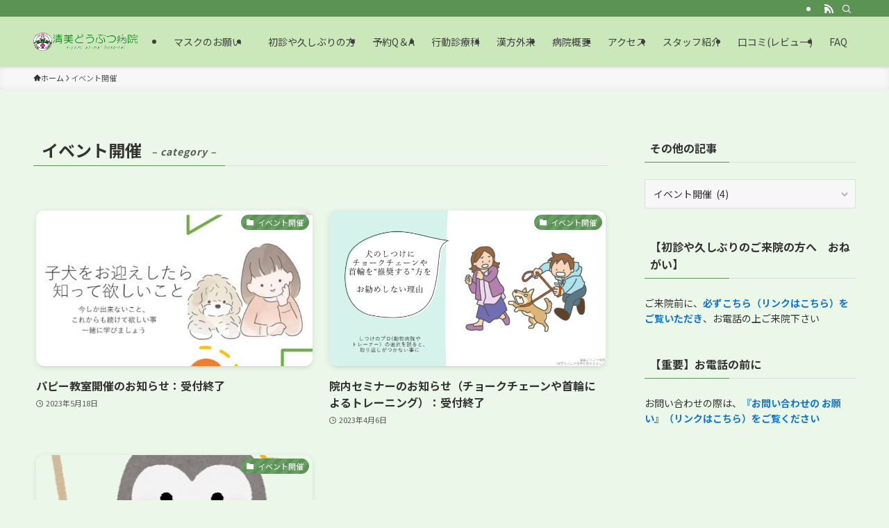

--- FILE ---
content_type: text/html; charset=UTF-8
request_url: https://kiyomi-ah.com/category/event/
body_size: 18523
content:
<!DOCTYPE html>
<html dir="ltr" lang="ja" prefix="og: https://ogp.me/ns#" data-loaded="false" data-scrolled="false" data-spmenu="closed">
<head>
<meta charset="utf-8">
<meta name="format-detection" content="telephone=no">
<meta http-equiv="X-UA-Compatible" content="IE=edge">
<meta name="viewport" content="width=device-width, viewport-fit=cover">
<title>イベント開催 / 清美どうぶつ病院</title>

		<!-- All in One SEO 4.9.3 - aioseo.com -->
	<meta name="robots" content="max-image-preview:large" />
	<meta name="google-site-verification" content="8AKzhcucQbt1TN1ACU3UGH9SR5Dk7O9qhKSxI5pZcHE" />
	<meta name="msvalidate.01" content="B9B2FA47A1027B013AD7A002247069D0" />
	<link rel="canonical" href="https://kiyomi-ah.com/category/event/" />
	<link rel="next" href="https://kiyomi-ah.com/category/event/page/2/" />
	<meta name="generator" content="All in One SEO (AIOSEO) 4.9.3" />
		<script type="application/ld+json" class="aioseo-schema">
			{"@context":"https:\/\/schema.org","@graph":[{"@type":"BreadcrumbList","@id":"https:\/\/kiyomi-ah.com\/category\/event\/#breadcrumblist","itemListElement":[{"@type":"ListItem","@id":"https:\/\/kiyomi-ah.com#listItem","position":1,"name":"Home","item":"https:\/\/kiyomi-ah.com","nextItem":{"@type":"ListItem","@id":"https:\/\/kiyomi-ah.com\/category\/event\/#listItem","name":"\u30a4\u30d9\u30f3\u30c8\u958b\u50ac"}},{"@type":"ListItem","@id":"https:\/\/kiyomi-ah.com\/category\/event\/#listItem","position":2,"name":"\u30a4\u30d9\u30f3\u30c8\u958b\u50ac","previousItem":{"@type":"ListItem","@id":"https:\/\/kiyomi-ah.com#listItem","name":"Home"}}]},{"@type":"CollectionPage","@id":"https:\/\/kiyomi-ah.com\/category\/event\/#collectionpage","url":"https:\/\/kiyomi-ah.com\/category\/event\/","name":"\u30a4\u30d9\u30f3\u30c8\u958b\u50ac \/ \u6e05\u7f8e\u3069\u3046\u3076\u3064\u75c5\u9662","inLanguage":"ja","isPartOf":{"@id":"https:\/\/kiyomi-ah.com\/#website"},"breadcrumb":{"@id":"https:\/\/kiyomi-ah.com\/category\/event\/#breadcrumblist"}},{"@type":"Organization","@id":"https:\/\/kiyomi-ah.com\/#organization","name":"\u6e05\u7f8e\u3069\u3046\u3076\u3064\u75c5\u9662","url":"https:\/\/kiyomi-ah.com\/","telephone":"+81925877071","logo":{"@type":"ImageObject","url":"https:\/\/kiyomi-ah.com\/wp-content\/uploads\/2017\/12\/rogo.jpg","@id":"https:\/\/kiyomi-ah.com\/category\/event\/#organizationLogo","width":484,"height":483,"caption":"\u6e05\u7f8e\u3069\u3046\u3076\u3064\u75c5\u9662\u3000\u30ed\u30b4"},"image":{"@id":"https:\/\/kiyomi-ah.com\/category\/event\/#organizationLogo"},"sameAs":["https:\/\/www.facebook.com\/kiyomivet\/?locale=ja_JP","https:\/\/twitter.com\/kiyomivet","https:\/\/www.instagram.com\/kiyomi_ah\/"]},{"@type":"WebSite","@id":"https:\/\/kiyomi-ah.com\/#website","url":"https:\/\/kiyomi-ah.com\/","name":"\u6e05\u7f8e\u3069\u3046\u3076\u3064\u75c5\u9662","inLanguage":"ja","publisher":{"@id":"https:\/\/kiyomi-ah.com\/#organization"}}]}
		</script>
		<!-- All in One SEO -->

<link rel='dns-prefetch' href='//stats.wp.com' />
<link rel='preconnect' href='//c0.wp.com' />
<link rel="alternate" type="application/rss+xml" title="清美どうぶつ病院 &raquo; フィード" href="https://kiyomi-ah.com/feed/" />
<link rel="alternate" type="application/rss+xml" title="清美どうぶつ病院 &raquo; コメントフィード" href="https://kiyomi-ah.com/comments/feed/" />
<link rel="alternate" type="application/rss+xml" title="清美どうぶつ病院 &raquo; イベント開催 カテゴリーのフィード" href="https://kiyomi-ah.com/category/event/feed/" />
		<!-- This site uses the Google Analytics by MonsterInsights plugin v9.11.1 - Using Analytics tracking - https://www.monsterinsights.com/ -->
							<script src="//www.googletagmanager.com/gtag/js?id=G-MSGQVWXTSH"  data-cfasync="false" data-wpfc-render="false" type="text/javascript" async></script>
			<script data-cfasync="false" data-wpfc-render="false" type="text/javascript">
				var mi_version = '9.11.1';
				var mi_track_user = true;
				var mi_no_track_reason = '';
								var MonsterInsightsDefaultLocations = {"page_location":"https:\/\/kiyomi-ah.com\/category\/event\/"};
								if ( typeof MonsterInsightsPrivacyGuardFilter === 'function' ) {
					var MonsterInsightsLocations = (typeof MonsterInsightsExcludeQuery === 'object') ? MonsterInsightsPrivacyGuardFilter( MonsterInsightsExcludeQuery ) : MonsterInsightsPrivacyGuardFilter( MonsterInsightsDefaultLocations );
				} else {
					var MonsterInsightsLocations = (typeof MonsterInsightsExcludeQuery === 'object') ? MonsterInsightsExcludeQuery : MonsterInsightsDefaultLocations;
				}

								var disableStrs = [
										'ga-disable-G-MSGQVWXTSH',
									];

				/* Function to detect opted out users */
				function __gtagTrackerIsOptedOut() {
					for (var index = 0; index < disableStrs.length; index++) {
						if (document.cookie.indexOf(disableStrs[index] + '=true') > -1) {
							return true;
						}
					}

					return false;
				}

				/* Disable tracking if the opt-out cookie exists. */
				if (__gtagTrackerIsOptedOut()) {
					for (var index = 0; index < disableStrs.length; index++) {
						window[disableStrs[index]] = true;
					}
				}

				/* Opt-out function */
				function __gtagTrackerOptout() {
					for (var index = 0; index < disableStrs.length; index++) {
						document.cookie = disableStrs[index] + '=true; expires=Thu, 31 Dec 2099 23:59:59 UTC; path=/';
						window[disableStrs[index]] = true;
					}
				}

				if ('undefined' === typeof gaOptout) {
					function gaOptout() {
						__gtagTrackerOptout();
					}
				}
								window.dataLayer = window.dataLayer || [];

				window.MonsterInsightsDualTracker = {
					helpers: {},
					trackers: {},
				};
				if (mi_track_user) {
					function __gtagDataLayer() {
						dataLayer.push(arguments);
					}

					function __gtagTracker(type, name, parameters) {
						if (!parameters) {
							parameters = {};
						}

						if (parameters.send_to) {
							__gtagDataLayer.apply(null, arguments);
							return;
						}

						if (type === 'event') {
														parameters.send_to = monsterinsights_frontend.v4_id;
							var hookName = name;
							if (typeof parameters['event_category'] !== 'undefined') {
								hookName = parameters['event_category'] + ':' + name;
							}

							if (typeof MonsterInsightsDualTracker.trackers[hookName] !== 'undefined') {
								MonsterInsightsDualTracker.trackers[hookName](parameters);
							} else {
								__gtagDataLayer('event', name, parameters);
							}
							
						} else {
							__gtagDataLayer.apply(null, arguments);
						}
					}

					__gtagTracker('js', new Date());
					__gtagTracker('set', {
						'developer_id.dZGIzZG': true,
											});
					if ( MonsterInsightsLocations.page_location ) {
						__gtagTracker('set', MonsterInsightsLocations);
					}
										__gtagTracker('config', 'G-MSGQVWXTSH', {"forceSSL":"true","link_attribution":"true"} );
										window.gtag = __gtagTracker;										(function () {
						/* https://developers.google.com/analytics/devguides/collection/analyticsjs/ */
						/* ga and __gaTracker compatibility shim. */
						var noopfn = function () {
							return null;
						};
						var newtracker = function () {
							return new Tracker();
						};
						var Tracker = function () {
							return null;
						};
						var p = Tracker.prototype;
						p.get = noopfn;
						p.set = noopfn;
						p.send = function () {
							var args = Array.prototype.slice.call(arguments);
							args.unshift('send');
							__gaTracker.apply(null, args);
						};
						var __gaTracker = function () {
							var len = arguments.length;
							if (len === 0) {
								return;
							}
							var f = arguments[len - 1];
							if (typeof f !== 'object' || f === null || typeof f.hitCallback !== 'function') {
								if ('send' === arguments[0]) {
									var hitConverted, hitObject = false, action;
									if ('event' === arguments[1]) {
										if ('undefined' !== typeof arguments[3]) {
											hitObject = {
												'eventAction': arguments[3],
												'eventCategory': arguments[2],
												'eventLabel': arguments[4],
												'value': arguments[5] ? arguments[5] : 1,
											}
										}
									}
									if ('pageview' === arguments[1]) {
										if ('undefined' !== typeof arguments[2]) {
											hitObject = {
												'eventAction': 'page_view',
												'page_path': arguments[2],
											}
										}
									}
									if (typeof arguments[2] === 'object') {
										hitObject = arguments[2];
									}
									if (typeof arguments[5] === 'object') {
										Object.assign(hitObject, arguments[5]);
									}
									if ('undefined' !== typeof arguments[1].hitType) {
										hitObject = arguments[1];
										if ('pageview' === hitObject.hitType) {
											hitObject.eventAction = 'page_view';
										}
									}
									if (hitObject) {
										action = 'timing' === arguments[1].hitType ? 'timing_complete' : hitObject.eventAction;
										hitConverted = mapArgs(hitObject);
										__gtagTracker('event', action, hitConverted);
									}
								}
								return;
							}

							function mapArgs(args) {
								var arg, hit = {};
								var gaMap = {
									'eventCategory': 'event_category',
									'eventAction': 'event_action',
									'eventLabel': 'event_label',
									'eventValue': 'event_value',
									'nonInteraction': 'non_interaction',
									'timingCategory': 'event_category',
									'timingVar': 'name',
									'timingValue': 'value',
									'timingLabel': 'event_label',
									'page': 'page_path',
									'location': 'page_location',
									'title': 'page_title',
									'referrer' : 'page_referrer',
								};
								for (arg in args) {
																		if (!(!args.hasOwnProperty(arg) || !gaMap.hasOwnProperty(arg))) {
										hit[gaMap[arg]] = args[arg];
									} else {
										hit[arg] = args[arg];
									}
								}
								return hit;
							}

							try {
								f.hitCallback();
							} catch (ex) {
							}
						};
						__gaTracker.create = newtracker;
						__gaTracker.getByName = newtracker;
						__gaTracker.getAll = function () {
							return [];
						};
						__gaTracker.remove = noopfn;
						__gaTracker.loaded = true;
						window['__gaTracker'] = __gaTracker;
					})();
									} else {
										console.log("");
					(function () {
						function __gtagTracker() {
							return null;
						}

						window['__gtagTracker'] = __gtagTracker;
						window['gtag'] = __gtagTracker;
					})();
									}
			</script>
							<!-- / Google Analytics by MonsterInsights -->
		<style id='wp-img-auto-sizes-contain-inline-css' type='text/css'>
img:is([sizes=auto i],[sizes^="auto," i]){contain-intrinsic-size:3000px 1500px}
/*# sourceURL=wp-img-auto-sizes-contain-inline-css */
</style>
<style id='wp-block-library-inline-css' type='text/css'>
:root{--wp-block-synced-color:#7a00df;--wp-block-synced-color--rgb:122,0,223;--wp-bound-block-color:var(--wp-block-synced-color);--wp-editor-canvas-background:#ddd;--wp-admin-theme-color:#007cba;--wp-admin-theme-color--rgb:0,124,186;--wp-admin-theme-color-darker-10:#006ba1;--wp-admin-theme-color-darker-10--rgb:0,107,160.5;--wp-admin-theme-color-darker-20:#005a87;--wp-admin-theme-color-darker-20--rgb:0,90,135;--wp-admin-border-width-focus:2px}@media (min-resolution:192dpi){:root{--wp-admin-border-width-focus:1.5px}}.wp-element-button{cursor:pointer}:root .has-very-light-gray-background-color{background-color:#eee}:root .has-very-dark-gray-background-color{background-color:#313131}:root .has-very-light-gray-color{color:#eee}:root .has-very-dark-gray-color{color:#313131}:root .has-vivid-green-cyan-to-vivid-cyan-blue-gradient-background{background:linear-gradient(135deg,#00d084,#0693e3)}:root .has-purple-crush-gradient-background{background:linear-gradient(135deg,#34e2e4,#4721fb 50%,#ab1dfe)}:root .has-hazy-dawn-gradient-background{background:linear-gradient(135deg,#faaca8,#dad0ec)}:root .has-subdued-olive-gradient-background{background:linear-gradient(135deg,#fafae1,#67a671)}:root .has-atomic-cream-gradient-background{background:linear-gradient(135deg,#fdd79a,#004a59)}:root .has-nightshade-gradient-background{background:linear-gradient(135deg,#330968,#31cdcf)}:root .has-midnight-gradient-background{background:linear-gradient(135deg,#020381,#2874fc)}:root{--wp--preset--font-size--normal:16px;--wp--preset--font-size--huge:42px}.has-regular-font-size{font-size:1em}.has-larger-font-size{font-size:2.625em}.has-normal-font-size{font-size:var(--wp--preset--font-size--normal)}.has-huge-font-size{font-size:var(--wp--preset--font-size--huge)}.has-text-align-center{text-align:center}.has-text-align-left{text-align:left}.has-text-align-right{text-align:right}.has-fit-text{white-space:nowrap!important}#end-resizable-editor-section{display:none}.aligncenter{clear:both}.items-justified-left{justify-content:flex-start}.items-justified-center{justify-content:center}.items-justified-right{justify-content:flex-end}.items-justified-space-between{justify-content:space-between}.screen-reader-text{border:0;clip-path:inset(50%);height:1px;margin:-1px;overflow:hidden;padding:0;position:absolute;width:1px;word-wrap:normal!important}.screen-reader-text:focus{background-color:#ddd;clip-path:none;color:#444;display:block;font-size:1em;height:auto;left:5px;line-height:normal;padding:15px 23px 14px;text-decoration:none;top:5px;width:auto;z-index:100000}html :where(.has-border-color){border-style:solid}html :where([style*=border-top-color]){border-top-style:solid}html :where([style*=border-right-color]){border-right-style:solid}html :where([style*=border-bottom-color]){border-bottom-style:solid}html :where([style*=border-left-color]){border-left-style:solid}html :where([style*=border-width]){border-style:solid}html :where([style*=border-top-width]){border-top-style:solid}html :where([style*=border-right-width]){border-right-style:solid}html :where([style*=border-bottom-width]){border-bottom-style:solid}html :where([style*=border-left-width]){border-left-style:solid}html :where(img[class*=wp-image-]){height:auto;max-width:100%}:where(figure){margin:0 0 1em}html :where(.is-position-sticky){--wp-admin--admin-bar--position-offset:var(--wp-admin--admin-bar--height,0px)}@media screen and (max-width:600px){html :where(.is-position-sticky){--wp-admin--admin-bar--position-offset:0px}}

/*# sourceURL=wp-block-library-inline-css */
</style><style id='global-styles-inline-css' type='text/css'>
:root{--wp--preset--aspect-ratio--square: 1;--wp--preset--aspect-ratio--4-3: 4/3;--wp--preset--aspect-ratio--3-4: 3/4;--wp--preset--aspect-ratio--3-2: 3/2;--wp--preset--aspect-ratio--2-3: 2/3;--wp--preset--aspect-ratio--16-9: 16/9;--wp--preset--aspect-ratio--9-16: 9/16;--wp--preset--color--black: #000;--wp--preset--color--cyan-bluish-gray: #abb8c3;--wp--preset--color--white: #fff;--wp--preset--color--pale-pink: #f78da7;--wp--preset--color--vivid-red: #cf2e2e;--wp--preset--color--luminous-vivid-orange: #ff6900;--wp--preset--color--luminous-vivid-amber: #fcb900;--wp--preset--color--light-green-cyan: #7bdcb5;--wp--preset--color--vivid-green-cyan: #00d084;--wp--preset--color--pale-cyan-blue: #8ed1fc;--wp--preset--color--vivid-cyan-blue: #0693e3;--wp--preset--color--vivid-purple: #9b51e0;--wp--preset--color--swl-main: var(--color_main);--wp--preset--color--swl-main-thin: var(--color_main_thin);--wp--preset--color--swl-gray: var(--color_gray);--wp--preset--color--swl-deep-01: var(--color_deep01);--wp--preset--color--swl-deep-02: var(--color_deep02);--wp--preset--color--swl-deep-03: var(--color_deep03);--wp--preset--color--swl-deep-04: var(--color_deep04);--wp--preset--color--swl-pale-01: var(--color_pale01);--wp--preset--color--swl-pale-02: var(--color_pale02);--wp--preset--color--swl-pale-03: var(--color_pale03);--wp--preset--color--swl-pale-04: var(--color_pale04);--wp--preset--gradient--vivid-cyan-blue-to-vivid-purple: linear-gradient(135deg,rgb(6,147,227) 0%,rgb(155,81,224) 100%);--wp--preset--gradient--light-green-cyan-to-vivid-green-cyan: linear-gradient(135deg,rgb(122,220,180) 0%,rgb(0,208,130) 100%);--wp--preset--gradient--luminous-vivid-amber-to-luminous-vivid-orange: linear-gradient(135deg,rgb(252,185,0) 0%,rgb(255,105,0) 100%);--wp--preset--gradient--luminous-vivid-orange-to-vivid-red: linear-gradient(135deg,rgb(255,105,0) 0%,rgb(207,46,46) 100%);--wp--preset--gradient--very-light-gray-to-cyan-bluish-gray: linear-gradient(135deg,rgb(238,238,238) 0%,rgb(169,184,195) 100%);--wp--preset--gradient--cool-to-warm-spectrum: linear-gradient(135deg,rgb(74,234,220) 0%,rgb(151,120,209) 20%,rgb(207,42,186) 40%,rgb(238,44,130) 60%,rgb(251,105,98) 80%,rgb(254,248,76) 100%);--wp--preset--gradient--blush-light-purple: linear-gradient(135deg,rgb(255,206,236) 0%,rgb(152,150,240) 100%);--wp--preset--gradient--blush-bordeaux: linear-gradient(135deg,rgb(254,205,165) 0%,rgb(254,45,45) 50%,rgb(107,0,62) 100%);--wp--preset--gradient--luminous-dusk: linear-gradient(135deg,rgb(255,203,112) 0%,rgb(199,81,192) 50%,rgb(65,88,208) 100%);--wp--preset--gradient--pale-ocean: linear-gradient(135deg,rgb(255,245,203) 0%,rgb(182,227,212) 50%,rgb(51,167,181) 100%);--wp--preset--gradient--electric-grass: linear-gradient(135deg,rgb(202,248,128) 0%,rgb(113,206,126) 100%);--wp--preset--gradient--midnight: linear-gradient(135deg,rgb(2,3,129) 0%,rgb(40,116,252) 100%);--wp--preset--font-size--small: 0.9em;--wp--preset--font-size--medium: 1.1em;--wp--preset--font-size--large: 1.25em;--wp--preset--font-size--x-large: 42px;--wp--preset--font-size--xs: 0.75em;--wp--preset--font-size--huge: 1.6em;--wp--preset--spacing--20: 0.44rem;--wp--preset--spacing--30: 0.67rem;--wp--preset--spacing--40: 1rem;--wp--preset--spacing--50: 1.5rem;--wp--preset--spacing--60: 2.25rem;--wp--preset--spacing--70: 3.38rem;--wp--preset--spacing--80: 5.06rem;--wp--preset--shadow--natural: 6px 6px 9px rgba(0, 0, 0, 0.2);--wp--preset--shadow--deep: 12px 12px 50px rgba(0, 0, 0, 0.4);--wp--preset--shadow--sharp: 6px 6px 0px rgba(0, 0, 0, 0.2);--wp--preset--shadow--outlined: 6px 6px 0px -3px rgb(255, 255, 255), 6px 6px rgb(0, 0, 0);--wp--preset--shadow--crisp: 6px 6px 0px rgb(0, 0, 0);}:where(.is-layout-flex){gap: 0.5em;}:where(.is-layout-grid){gap: 0.5em;}body .is-layout-flex{display: flex;}.is-layout-flex{flex-wrap: wrap;align-items: center;}.is-layout-flex > :is(*, div){margin: 0;}body .is-layout-grid{display: grid;}.is-layout-grid > :is(*, div){margin: 0;}:where(.wp-block-columns.is-layout-flex){gap: 2em;}:where(.wp-block-columns.is-layout-grid){gap: 2em;}:where(.wp-block-post-template.is-layout-flex){gap: 1.25em;}:where(.wp-block-post-template.is-layout-grid){gap: 1.25em;}.has-black-color{color: var(--wp--preset--color--black) !important;}.has-cyan-bluish-gray-color{color: var(--wp--preset--color--cyan-bluish-gray) !important;}.has-white-color{color: var(--wp--preset--color--white) !important;}.has-pale-pink-color{color: var(--wp--preset--color--pale-pink) !important;}.has-vivid-red-color{color: var(--wp--preset--color--vivid-red) !important;}.has-luminous-vivid-orange-color{color: var(--wp--preset--color--luminous-vivid-orange) !important;}.has-luminous-vivid-amber-color{color: var(--wp--preset--color--luminous-vivid-amber) !important;}.has-light-green-cyan-color{color: var(--wp--preset--color--light-green-cyan) !important;}.has-vivid-green-cyan-color{color: var(--wp--preset--color--vivid-green-cyan) !important;}.has-pale-cyan-blue-color{color: var(--wp--preset--color--pale-cyan-blue) !important;}.has-vivid-cyan-blue-color{color: var(--wp--preset--color--vivid-cyan-blue) !important;}.has-vivid-purple-color{color: var(--wp--preset--color--vivid-purple) !important;}.has-black-background-color{background-color: var(--wp--preset--color--black) !important;}.has-cyan-bluish-gray-background-color{background-color: var(--wp--preset--color--cyan-bluish-gray) !important;}.has-white-background-color{background-color: var(--wp--preset--color--white) !important;}.has-pale-pink-background-color{background-color: var(--wp--preset--color--pale-pink) !important;}.has-vivid-red-background-color{background-color: var(--wp--preset--color--vivid-red) !important;}.has-luminous-vivid-orange-background-color{background-color: var(--wp--preset--color--luminous-vivid-orange) !important;}.has-luminous-vivid-amber-background-color{background-color: var(--wp--preset--color--luminous-vivid-amber) !important;}.has-light-green-cyan-background-color{background-color: var(--wp--preset--color--light-green-cyan) !important;}.has-vivid-green-cyan-background-color{background-color: var(--wp--preset--color--vivid-green-cyan) !important;}.has-pale-cyan-blue-background-color{background-color: var(--wp--preset--color--pale-cyan-blue) !important;}.has-vivid-cyan-blue-background-color{background-color: var(--wp--preset--color--vivid-cyan-blue) !important;}.has-vivid-purple-background-color{background-color: var(--wp--preset--color--vivid-purple) !important;}.has-black-border-color{border-color: var(--wp--preset--color--black) !important;}.has-cyan-bluish-gray-border-color{border-color: var(--wp--preset--color--cyan-bluish-gray) !important;}.has-white-border-color{border-color: var(--wp--preset--color--white) !important;}.has-pale-pink-border-color{border-color: var(--wp--preset--color--pale-pink) !important;}.has-vivid-red-border-color{border-color: var(--wp--preset--color--vivid-red) !important;}.has-luminous-vivid-orange-border-color{border-color: var(--wp--preset--color--luminous-vivid-orange) !important;}.has-luminous-vivid-amber-border-color{border-color: var(--wp--preset--color--luminous-vivid-amber) !important;}.has-light-green-cyan-border-color{border-color: var(--wp--preset--color--light-green-cyan) !important;}.has-vivid-green-cyan-border-color{border-color: var(--wp--preset--color--vivid-green-cyan) !important;}.has-pale-cyan-blue-border-color{border-color: var(--wp--preset--color--pale-cyan-blue) !important;}.has-vivid-cyan-blue-border-color{border-color: var(--wp--preset--color--vivid-cyan-blue) !important;}.has-vivid-purple-border-color{border-color: var(--wp--preset--color--vivid-purple) !important;}.has-vivid-cyan-blue-to-vivid-purple-gradient-background{background: var(--wp--preset--gradient--vivid-cyan-blue-to-vivid-purple) !important;}.has-light-green-cyan-to-vivid-green-cyan-gradient-background{background: var(--wp--preset--gradient--light-green-cyan-to-vivid-green-cyan) !important;}.has-luminous-vivid-amber-to-luminous-vivid-orange-gradient-background{background: var(--wp--preset--gradient--luminous-vivid-amber-to-luminous-vivid-orange) !important;}.has-luminous-vivid-orange-to-vivid-red-gradient-background{background: var(--wp--preset--gradient--luminous-vivid-orange-to-vivid-red) !important;}.has-very-light-gray-to-cyan-bluish-gray-gradient-background{background: var(--wp--preset--gradient--very-light-gray-to-cyan-bluish-gray) !important;}.has-cool-to-warm-spectrum-gradient-background{background: var(--wp--preset--gradient--cool-to-warm-spectrum) !important;}.has-blush-light-purple-gradient-background{background: var(--wp--preset--gradient--blush-light-purple) !important;}.has-blush-bordeaux-gradient-background{background: var(--wp--preset--gradient--blush-bordeaux) !important;}.has-luminous-dusk-gradient-background{background: var(--wp--preset--gradient--luminous-dusk) !important;}.has-pale-ocean-gradient-background{background: var(--wp--preset--gradient--pale-ocean) !important;}.has-electric-grass-gradient-background{background: var(--wp--preset--gradient--electric-grass) !important;}.has-midnight-gradient-background{background: var(--wp--preset--gradient--midnight) !important;}.has-small-font-size{font-size: var(--wp--preset--font-size--small) !important;}.has-medium-font-size{font-size: var(--wp--preset--font-size--medium) !important;}.has-large-font-size{font-size: var(--wp--preset--font-size--large) !important;}.has-x-large-font-size{font-size: var(--wp--preset--font-size--x-large) !important;}
/*# sourceURL=global-styles-inline-css */
</style>

<link rel='stylesheet' id='swell-icons-css' href='https://kiyomi-ah.com/wp-content/themes/swell/build/css/swell-icons.css?ver=2.16.0' type='text/css' media='all' />
<link rel='stylesheet' id='main_style-css' href='https://kiyomi-ah.com/wp-content/themes/swell/build/css/main.css?ver=2.16.0' type='text/css' media='all' />
<link rel='stylesheet' id='swell_blocks-css' href='https://kiyomi-ah.com/wp-content/themes/swell/build/css/blocks.css?ver=2.16.0' type='text/css' media='all' />
<style id='swell_custom-inline-css' type='text/css'>
:root{--swl-fz--content:4vw;--swl-font_family:"Noto Sans JP", sans-serif;--swl-font_weight:400;--color_main:#5b9355;--color_text:#333;--color_link:#1176d4;--color_htag:#5b9355;--color_bg:#ebf7e8;--color_gradient1:#d8ffff;--color_gradient2:#87e7ff;--color_main_thin:rgba(114, 184, 106, 0.05 );--color_main_dark:rgba(68, 110, 64, 1 );--color_list_check:#5b9355;--color_list_num:#5b9355;--color_list_good:#86dd7b;--color_list_triangle:#f4e03a;--color_list_bad:#f36060;--color_faq_q:#d55656;--color_faq_a:#6599b7;--color_icon_good:#3cd250;--color_icon_good_bg:#ecffe9;--color_icon_bad:#4b73eb;--color_icon_bad_bg:#eafaff;--color_icon_info:#f578b4;--color_icon_info_bg:#fff0fa;--color_icon_announce:#ffa537;--color_icon_announce_bg:#fff5f0;--color_icon_pen:#7a7a7a;--color_icon_pen_bg:#f7f7f7;--color_icon_book:#787364;--color_icon_book_bg:#f8f6ef;--color_icon_point:#ffa639;--color_icon_check:#86d67c;--color_icon_batsu:#f36060;--color_icon_hatena:#5295cc;--color_icon_caution:#f7da38;--color_icon_memo:#84878a;--color_deep01:#e44141;--color_deep02:#3d79d5;--color_deep03:#63a84d;--color_deep04:#f09f4d;--color_pale01:#fff2f0;--color_pale02:#f3f8fd;--color_pale03:#f1f9ee;--color_pale04:#fdf9ee;--color_mark_blue:#b7e3ff;--color_mark_green:#bdf9c3;--color_mark_yellow:#fcf69f;--color_mark_orange:#ffddbc;--border01:solid 1px var(--color_main);--border02:double 4px var(--color_main);--border03:dashed 2px var(--color_border);--border04:solid 4px var(--color_gray);--card_posts_thumb_ratio:56.25%;--list_posts_thumb_ratio:61.805%;--big_posts_thumb_ratio:56.25%;--thumb_posts_thumb_ratio:61.805%;--blogcard_thumb_ratio:56.25%;--color_header_bg:#cae8b9;--color_header_text:#3f3f3f;--color_footer_bg:#cae8b9;--color_footer_text:#333;--container_size:1200px;--article_size:900px;--logo_size_sp:48px;--logo_size_pc:40px;--logo_size_pcfix:32px;}.swl-cell-bg[data-icon="doubleCircle"]{--cell-icon-color:#ffc977}.swl-cell-bg[data-icon="circle"]{--cell-icon-color:#94e29c}.swl-cell-bg[data-icon="triangle"]{--cell-icon-color:#eeda2f}.swl-cell-bg[data-icon="close"]{--cell-icon-color:#ec9191}.swl-cell-bg[data-icon="hatena"]{--cell-icon-color:#93c9da}.swl-cell-bg[data-icon="check"]{--cell-icon-color:#94e29c}.swl-cell-bg[data-icon="line"]{--cell-icon-color:#9b9b9b}.cap_box[data-colset="col1"]{--capbox-color:#f59b5f;--capbox-color--bg:#fff8eb}.cap_box[data-colset="col2"]{--capbox-color:#5fb9f5;--capbox-color--bg:#edf5ff}.cap_box[data-colset="col3"]{--capbox-color:#2fcd90;--capbox-color--bg:#eafaf2}.red_{--the-btn-color:#ed71e4;--the-btn-color2:#ffbc49;--the-solid-shadow: rgba(178, 85, 171, 1 )}.blue_{--the-btn-color:#47b8e5;--the-btn-color2:#35eaff;--the-solid-shadow: rgba(53, 138, 172, 1 )}.green_{--the-btn-color:#45a55d;--the-btn-color2:#7bf7bd;--the-solid-shadow: rgba(52, 124, 70, 1 )}.is-style-btn_normal{--the-btn-radius:80px}.is-style-btn_solid{--the-btn-radius:80px}.is-style-btn_shiny{--the-btn-radius:80px}.is-style-btn_line{--the-btn-radius:80px}.post_content blockquote{padding:1.5em 2em 1.5em 3em}.post_content blockquote::before{content:"";display:block;width:5px;height:calc(100% - 3em);top:1.5em;left:1.5em;border-left:solid 1px rgba(180,180,180,.75);border-right:solid 1px rgba(180,180,180,.75);}.mark_blue{background:-webkit-linear-gradient(transparent 64%,var(--color_mark_blue) 0%);background:linear-gradient(transparent 64%,var(--color_mark_blue) 0%)}.mark_green{background:-webkit-linear-gradient(transparent 64%,var(--color_mark_green) 0%);background:linear-gradient(transparent 64%,var(--color_mark_green) 0%)}.mark_yellow{background:-webkit-linear-gradient(transparent 64%,var(--color_mark_yellow) 0%);background:linear-gradient(transparent 64%,var(--color_mark_yellow) 0%)}.mark_orange{background:-webkit-linear-gradient(transparent 64%,var(--color_mark_orange) 0%);background:linear-gradient(transparent 64%,var(--color_mark_orange) 0%)}[class*="is-style-icon_"]{color:#333;border-width:0}[class*="is-style-big_icon_"]{border-width:2px;border-style:solid}[data-col="gray"] .c-balloon__text{background:#f7f7f7;border-color:#ccc}[data-col="gray"] .c-balloon__before{border-right-color:#f7f7f7}[data-col="green"] .c-balloon__text{background:#d1f8c2;border-color:#9ddd93}[data-col="green"] .c-balloon__before{border-right-color:#d1f8c2}[data-col="blue"] .c-balloon__text{background:#e2f6ff;border-color:#93d2f0}[data-col="blue"] .c-balloon__before{border-right-color:#e2f6ff}[data-col="red"] .c-balloon__text{background:#ffebeb;border-color:#f48789}[data-col="red"] .c-balloon__before{border-right-color:#ffebeb}[data-col="yellow"] .c-balloon__text{background:#f9f7d2;border-color:#fbe593}[data-col="yellow"] .c-balloon__before{border-right-color:#f9f7d2}.-type-list2 .p-postList__body::after,.-type-big .p-postList__body::after{content: "READ MORE »";}.c-postThumb__cat{background-color:#5b9355;color:#fff;background-image: repeating-linear-gradient(-45deg,rgba(255,255,255,.1),rgba(255,255,255,.1) 6px,transparent 6px,transparent 12px)}.post_content h2:where(:not([class^="swell-block-"]):not(.faq_q):not(.p-postList__title)){background:var(--color_htag);padding:.75em 1em;color:#fff}.post_content h2:where(:not([class^="swell-block-"]):not(.faq_q):not(.p-postList__title))::before{position:absolute;display:block;pointer-events:none;content:"";top:-4px;left:0;width:100%;height:calc(100% + 4px);box-sizing:content-box;border-top:solid 2px var(--color_htag);border-bottom:solid 2px var(--color_htag)}.post_content h3:where(:not([class^="swell-block-"]):not(.faq_q):not(.p-postList__title)){padding:0 .5em .5em}.post_content h3:where(:not([class^="swell-block-"]):not(.faq_q):not(.p-postList__title))::before{content:"";width:100%;height:2px;background: repeating-linear-gradient(90deg, var(--color_htag) 0%, var(--color_htag) 29.3%, rgba(150,150,150,.2) 29.3%, rgba(150,150,150,.2) 100%)}.post_content h4:where(:not([class^="swell-block-"]):not(.faq_q):not(.p-postList__title)){padding:0 0 0 16px;border-left:solid 2px var(--color_htag)}.l-header{box-shadow: 0 1px 4px rgba(0,0,0,.12)}.l-header__bar{color:#fff;background:var(--color_main)}.l-header__menuBtn{order:1}.l-header__customBtn{order:3}.c-gnav a::after{background:var(--color_main);width:100%;height:2px;transform:scaleX(0)}.p-spHeadMenu .menu-item.-current{border-bottom-color:var(--color_main)}.c-gnav > li:hover > a::after,.c-gnav > .-current > a::after{transform: scaleX(1)}.c-gnav .sub-menu{color:#333;background:#fff}.l-fixHeader::before{opacity:1}#pagetop{border-radius:50%}.c-widget__title.-spmenu{padding:.5em .75em;border-radius:var(--swl-radius--2, 0px);background:var(--color_main);color:#fff;}.c-widget__title.-footer{padding:.5em}.c-widget__title.-footer::before{content:"";bottom:0;left:0;width:40%;z-index:1;background:var(--color_main)}.c-widget__title.-footer::after{content:"";bottom:0;left:0;width:100%;background:var(--color_border)}.c-secTitle{border-left:solid 2px var(--color_main);padding:0em .75em}.p-spMenu{color:#333}.p-spMenu__inner::before{background:#fdfdfd;opacity:1}.p-spMenu__overlay{background:#000;opacity:0.6}[class*="page-numbers"]{color:#fff;background-color:#dedede}a{text-decoration: none}.l-topTitleArea.c-filterLayer::before{background-color:#000;opacity:0.2;content:""}@media screen and (min-width: 960px){:root{}}@media screen and (max-width: 959px){:root{}.l-header__logo{order:2;text-align:center}}@media screen and (min-width: 600px){:root{--swl-fz--content:16px;}}@media screen and (max-width: 599px){:root{}}@media (min-width: 1108px) {.alignwide{left:-100px;width:calc(100% + 200px);}}@media (max-width: 1108px) {.-sidebar-off .swell-block-fullWide__inner.l-container .alignwide{left:0px;width:100%;}}.l-fixHeader .l-fixHeader__gnav{order:0}[data-scrolled=true] .l-fixHeader[data-ready]{opacity:1;-webkit-transform:translateY(0)!important;transform:translateY(0)!important;visibility:visible}.-body-solid .l-fixHeader{box-shadow:0 2px 4px var(--swl-color_shadow)}.l-fixHeader__inner{align-items:stretch;color:var(--color_header_text);display:flex;padding-bottom:0;padding-top:0;position:relative;z-index:1}.l-fixHeader__logo{align-items:center;display:flex;line-height:1;margin-right:24px;order:0;padding:16px 0}.is-style-btn_normal a,.is-style-btn_shiny a{box-shadow:var(--swl-btn_shadow)}.c-shareBtns__btn,.is-style-balloon>.c-tabList .c-tabList__button,.p-snsCta,[class*=page-numbers]{box-shadow:var(--swl-box_shadow)}.p-articleThumb__img,.p-articleThumb__youtube{box-shadow:var(--swl-img_shadow)}.p-pickupBanners__item .c-bannerLink,.p-postList__thumb{box-shadow:0 2px 8px rgba(0,0,0,.1),0 4px 4px -4px rgba(0,0,0,.1)}.p-postList.-w-ranking li:before{background-image:repeating-linear-gradient(-45deg,hsla(0,0%,100%,.1),hsla(0,0%,100%,.1) 6px,transparent 0,transparent 12px);box-shadow:1px 1px 4px rgba(0,0,0,.2)}:root{--swl-radius--2:2px;--swl-radius--4:4px;--swl-radius--8:8px}.c-categoryList__link,.c-tagList__link,.tag-cloud-link{border-radius:16px;padding:6px 10px}.-related .p-postList__thumb,.is-style-bg_gray,.is-style-bg_main,.is-style-bg_main_thin,.is-style-bg_stripe,.is-style-border_dg,.is-style-border_dm,.is-style-border_sg,.is-style-border_sm,.is-style-dent_box,.is-style-note_box,.is-style-stitch,[class*=is-style-big_icon_],input[type=number],input[type=text],textarea{border-radius:4px}.-ps-style-img .p-postList__link,.-type-thumb .p-postList__link,.p-postList__thumb{border-radius:12px;overflow:hidden;z-index:0}.c-widget .-type-list.-w-ranking .p-postList__item:before{border-radius:16px;left:2px;top:2px}.c-widget .-type-card.-w-ranking .p-postList__item:before{border-radius:0 0 4px 4px}.c-postThumb__cat{border-radius:16px;margin:.5em;padding:0 8px}.cap_box_ttl{border-radius:2px 2px 0 0}.cap_box_content{border-radius:0 0 2px 2px}.cap_box.is-style-small_ttl .cap_box_content{border-radius:0 2px 2px 2px}.cap_box.is-style-inner .cap_box_content,.cap_box.is-style-onborder_ttl .cap_box_content,.cap_box.is-style-onborder_ttl2 .cap_box_content,.cap_box.is-style-onborder_ttl2 .cap_box_ttl,.cap_box.is-style-shadow{border-radius:2px}.is-style-more_btn a,.p-postList__body:after,.submit{border-radius:40px}@media (min-width:960px){#sidebar .-type-list .p-postList__thumb{border-radius:8px}}@media not all and (min-width:960px){.-ps-style-img .p-postList__link,.-type-thumb .p-postList__link,.p-postList__thumb{border-radius:8px}}.l-header__bar{position:relative;width:100%}.l-header__bar .c-catchphrase{color:inherit;font-size:12px;letter-spacing:var(--swl-letter_spacing,.2px);line-height:14px;margin-right:auto;overflow:hidden;padding:4px 0;white-space:nowrap;width:50%}.l-header__bar .c-iconList .c-iconList__link{margin:0;padding:4px 6px}.l-header__barInner{align-items:center;display:flex;justify-content:flex-end}@media (min-width:960px){.-series .l-header__inner{align-items:stretch;display:flex}.-series .l-header__logo{align-items:center;display:flex;flex-wrap:wrap;margin-right:24px;padding:16px 0}.-series .l-header__logo .c-catchphrase{font-size:13px;padding:4px 0}.-series .c-headLogo{margin-right:16px}.-series-right .l-header__inner{justify-content:space-between}.-series-right .c-gnavWrap{margin-left:auto}.-series-right .w-header{margin-left:12px}.-series-left .w-header{margin-left:auto}}@media (min-width:960px) and (min-width:600px){.-series .c-headLogo{max-width:400px}}.c-gnav .sub-menu a:before,.c-listMenu a:before{-webkit-font-smoothing:antialiased;-moz-osx-font-smoothing:grayscale;font-family:icomoon!important;font-style:normal;font-variant:normal;font-weight:400;line-height:1;text-transform:none}.c-submenuToggleBtn{display:none}.c-listMenu a{padding:.75em 1em .75em 1.5em;transition:padding .25s}.c-listMenu a:hover{padding-left:1.75em;padding-right:.75em}.c-gnav .sub-menu a:before,.c-listMenu a:before{color:inherit;content:"\e921";display:inline-block;left:2px;position:absolute;top:50%;-webkit-transform:translateY(-50%);transform:translateY(-50%);vertical-align:middle}.widget_categories>ul>.cat-item>a,.wp-block-categories-list>li>a{padding-left:1.75em}.c-listMenu .children,.c-listMenu .sub-menu{margin:0}.c-listMenu .children a,.c-listMenu .sub-menu a{font-size:.9em;padding-left:2.5em}.c-listMenu .children a:before,.c-listMenu .sub-menu a:before{left:1em}.c-listMenu .children a:hover,.c-listMenu .sub-menu a:hover{padding-left:2.75em}.c-listMenu .children ul a,.c-listMenu .sub-menu ul a{padding-left:3.25em}.c-listMenu .children ul a:before,.c-listMenu .sub-menu ul a:before{left:1.75em}.c-listMenu .children ul a:hover,.c-listMenu .sub-menu ul a:hover{padding-left:3.5em}.c-gnav li:hover>.sub-menu{opacity:1;visibility:visible}.c-gnav .sub-menu:before{background:inherit;content:"";height:100%;left:0;position:absolute;top:0;width:100%;z-index:0}.c-gnav .sub-menu .sub-menu{left:100%;top:0;z-index:-1}.c-gnav .sub-menu a{padding-left:2em}.c-gnav .sub-menu a:before{left:.5em}.c-gnav .sub-menu a:hover .ttl{left:4px}:root{--color_content_bg:var(--color_bg);}.c-widget__title.-side{padding:.5em}.c-widget__title.-side::before{content:"";bottom:0;left:0;width:40%;z-index:1;background:var(--color_main)}.c-widget__title.-side::after{content:"";bottom:0;left:0;width:100%;background:var(--color_border)}@media screen and (min-width: 960px){:root{}}@media screen and (max-width: 959px){:root{}}@media screen and (min-width: 600px){:root{}}@media screen and (max-width: 599px){:root{}}.swell-block-fullWide__inner.l-container{--swl-fw_inner_pad:var(--swl-pad_container,0px)}@media (min-width:960px){.-sidebar-on .l-content .alignfull,.-sidebar-on .l-content .alignwide{left:-16px;width:calc(100% + 32px)}.swell-block-fullWide__inner.l-article{--swl-fw_inner_pad:var(--swl-pad_post_content,0px)}.-sidebar-on .swell-block-fullWide__inner .alignwide{left:0;width:100%}.-sidebar-on .swell-block-fullWide__inner .alignfull{left:calc(0px - var(--swl-fw_inner_pad, 0))!important;margin-left:0!important;margin-right:0!important;width:calc(100% + var(--swl-fw_inner_pad, 0)*2)!important}}.-index-off .p-toc,.swell-toc-placeholder:empty{display:none}.p-toc.-modal{height:100%;margin:0;overflow-y:auto;padding:0}#main_content .p-toc{border-radius:var(--swl-radius--2,0);margin:4em auto;max-width:800px}#sidebar .p-toc{margin-top:-.5em}.p-toc .__pn:before{content:none!important;counter-increment:none}.p-toc .__prev{margin:0 0 1em}.p-toc .__next{margin:1em 0 0}.p-toc.is-omitted:not([data-omit=ct]) [data-level="2"] .p-toc__childList{height:0;margin-bottom:-.5em;visibility:hidden}.p-toc.is-omitted:not([data-omit=nest]){position:relative}.p-toc.is-omitted:not([data-omit=nest]):before{background:linear-gradient(hsla(0,0%,100%,0),var(--color_bg));bottom:5em;content:"";height:4em;left:0;opacity:.75;pointer-events:none;position:absolute;width:100%;z-index:1}.p-toc.is-omitted:not([data-omit=nest]):after{background:var(--color_bg);bottom:0;content:"";height:5em;left:0;opacity:.75;position:absolute;width:100%;z-index:1}.p-toc.is-omitted:not([data-omit=nest]) .__next,.p-toc.is-omitted:not([data-omit=nest]) [data-omit="1"]{display:none}.p-toc .p-toc__expandBtn{background-color:#f7f7f7;border:rgba(0,0,0,.2);border-radius:5em;box-shadow:0 0 0 1px #bbb;color:#333;display:block;font-size:14px;line-height:1.5;margin:.75em auto 0;min-width:6em;padding:.5em 1em;position:relative;transition:box-shadow .25s;z-index:2}.p-toc[data-omit=nest] .p-toc__expandBtn{display:inline-block;font-size:13px;margin:0 0 0 1.25em;padding:.5em .75em}.p-toc:not([data-omit=nest]) .p-toc__expandBtn:after,.p-toc:not([data-omit=nest]) .p-toc__expandBtn:before{border-top-color:inherit;border-top-style:dotted;border-top-width:3px;content:"";display:block;height:1px;position:absolute;top:calc(50% - 1px);transition:border-color .25s;width:100%;width:22px}.p-toc:not([data-omit=nest]) .p-toc__expandBtn:before{right:calc(100% + 1em)}.p-toc:not([data-omit=nest]) .p-toc__expandBtn:after{left:calc(100% + 1em)}.p-toc.is-expanded .p-toc__expandBtn{border-color:transparent}.p-toc__ttl{display:block;font-size:1.2em;line-height:1;position:relative;text-align:center}.p-toc__ttl:before{content:"\e918";display:inline-block;font-family:icomoon;margin-right:.5em;padding-bottom:2px;vertical-align:middle}#index_modal .p-toc__ttl{margin-bottom:.5em}.p-toc__list li{line-height:1.6}.p-toc__list>li+li{margin-top:.5em}.p-toc__list .p-toc__childList{padding-left:.5em}.p-toc__list [data-level="3"]{font-size:.9em}.p-toc__list .mininote{display:none}.post_content .p-toc__list{padding-left:0}#sidebar .p-toc__list{margin-bottom:0}#sidebar .p-toc__list .p-toc__childList{padding-left:0}.p-toc__link{color:inherit;font-size:inherit;text-decoration:none}.p-toc__link:hover{opacity:.8}.p-toc.-double{background:var(--color_gray);background:linear-gradient(-45deg,transparent 25%,var(--color_gray) 25%,var(--color_gray) 50%,transparent 50%,transparent 75%,var(--color_gray) 75%,var(--color_gray));background-clip:padding-box;background-size:4px 4px;border-bottom:4px double var(--color_border);border-top:4px double var(--color_border);padding:1.5em 1em 1em}.p-toc.-double .p-toc__ttl{margin-bottom:.75em}@media (min-width:960px){#main_content .p-toc{width:92%}}@media (hover:hover){.p-toc .p-toc__expandBtn:hover{border-color:transparent;box-shadow:0 0 0 2px currentcolor}}@media (min-width:600px){.p-toc.-double{padding:2em}}
/*# sourceURL=swell_custom-inline-css */
</style>
<link rel='stylesheet' id='swell-parts/footer-css' href='https://kiyomi-ah.com/wp-content/themes/swell/build/css/modules/parts/footer.css?ver=2.16.0' type='text/css' media='all' />
<link rel='stylesheet' id='swell-page/term-css' href='https://kiyomi-ah.com/wp-content/themes/swell/build/css/modules/page/term.css?ver=2.16.0' type='text/css' media='all' />
<style id='classic-theme-styles-inline-css' type='text/css'>
/*! This file is auto-generated */
.wp-block-button__link{color:#fff;background-color:#32373c;border-radius:9999px;box-shadow:none;text-decoration:none;padding:calc(.667em + 2px) calc(1.333em + 2px);font-size:1.125em}.wp-block-file__button{background:#32373c;color:#fff;text-decoration:none}
/*# sourceURL=/wp-includes/css/classic-themes.min.css */
</style>
<link rel='stylesheet' id='child_style-css' href='https://kiyomi-ah.com/wp-content/themes/swell_child/style.css?ver=20260102100547' type='text/css' media='all' />
<script type="text/javascript" src="https://kiyomi-ah.com/wp-content/plugins/google-analytics-for-wordpress/assets/js/frontend-gtag.min.js?ver=9.11.1" id="monsterinsights-frontend-script-js" async="async" data-wp-strategy="async"></script>
<script data-cfasync="false" data-wpfc-render="false" type="text/javascript" id='monsterinsights-frontend-script-js-extra'>/* <![CDATA[ */
var monsterinsights_frontend = {"js_events_tracking":"true","download_extensions":"doc,pdf,ppt,zip,xls,docx,pptx,xlsx","inbound_paths":"[{\"path\":\"\\\/go\\\/\",\"label\":\"affiliate\"},{\"path\":\"\\\/recommend\\\/\",\"label\":\"affiliate\"}]","home_url":"https:\/\/kiyomi-ah.com","hash_tracking":"false","v4_id":"G-MSGQVWXTSH"};/* ]]> */
</script>

<link href="https://fonts.googleapis.com/css?family=Noto+Sans+JP:400,700&#038;display=swap" rel="stylesheet">
<noscript><link href="https://kiyomi-ah.com/wp-content/themes/swell/build/css/noscript.css" rel="stylesheet"></noscript>
<link rel="https://api.w.org/" href="https://kiyomi-ah.com/wp-json/" /><link rel="alternate" title="JSON" type="application/json" href="https://kiyomi-ah.com/wp-json/wp/v2/categories/17" />	<style>img#wpstats{display:none}</style>
		<style>.simplemap img{max-width:none !important;padding:0 !important;margin:0 !important;}.staticmap,.staticmap img{max-width:100% !important;height:auto !important;}.simplemap .simplemap-content{display:none;}</style>
<script>var google_map_api_key = "AIzaSyAyzrYjVxVHPGnHXbs5MxNa6nKljqShYgE";</script><link rel="icon" href="https://kiyomi-ah.com/wp-content/uploads/2017/12/rogo-150x150.jpg" sizes="32x32" />
<link rel="icon" href="https://kiyomi-ah.com/wp-content/uploads/2017/12/rogo-300x300.jpg" sizes="192x192" />
<link rel="apple-touch-icon" href="https://kiyomi-ah.com/wp-content/uploads/2017/12/rogo-300x300.jpg" />
<meta name="msapplication-TileImage" content="https://kiyomi-ah.com/wp-content/uploads/2017/12/rogo-300x300.jpg" />
		<style type="text/css" id="wp-custom-css">
			.g-calendar {
  position: relative;
  width: 100%;
  padding-top: 83%; /* 高さ調整（500 ÷ 600 ≒ 83%） */
}

.g-calendar iframe {
  position: absolute;
  top: 0;
  left: 0;
  width: 100%;
  height: 100%;
  border: 0;
}
		</style>
		
<link rel="stylesheet" href="https://kiyomi-ah.com/wp-content/themes/swell/build/css/print.css" media="print" >
</head>
<body>
<div id="body_wrap" class="archive category category-event category-17 wp-theme-swell wp-child-theme-swell_child -body-solid -index-off -sidebar-on -frame-off id_17" >
<div id="sp_menu" class="p-spMenu -left">
	<div class="p-spMenu__inner">
		<div class="p-spMenu__closeBtn">
			<button class="c-iconBtn -menuBtn c-plainBtn" data-onclick="toggleMenu" aria-label="メニューを閉じる">
				<i class="c-iconBtn__icon icon-close-thin"></i>
			</button>
		</div>
		<div class="p-spMenu__body">
			<div class="c-widget__title -spmenu">
				MENU			</div>
			<div class="p-spMenu__nav">
				<ul class="c-spnav c-listMenu"><li class="menu-item menu-item-type-post_type menu-item-object-page menu-item-10842"><a href="https://kiyomi-ah.com/notice-toppage/">マスクのお願い</a></li>
<li class="menu-item menu-item-type-post_type menu-item-object-page menu-item-has-children menu-item-10840"><a href="https://kiyomi-ah.com/new-patient/">　初診や久しぶりの方</a>
<ul class="sub-menu">
	<li class="menu-item menu-item-type-post_type menu-item-object-page menu-item-10841"><a href="https://kiyomi-ah.com/inquire/">お問合せ時の　おねがい</a></li>
	<li class="menu-item menu-item-type-post_type menu-item-object-page menu-item-10843"><a href="https://kiyomi-ah.com/registration-form/">問診票</a></li>
</ul>
</li>
<li class="menu-item menu-item-type-post_type menu-item-object-page menu-item-has-children menu-item-10838"><a href="https://kiyomi-ah.com/reserve-qa/">予約Q＆A</a>
<ul class="sub-menu">
	<li class="menu-item menu-item-type-post_type menu-item-object-page menu-item-10835"><a href="https://kiyomi-ah.com/reserve/">WEB予約</a></li>
</ul>
</li>
<li class="menu-item menu-item-type-post_type menu-item-object-page menu-item-has-children menu-item-10844"><a href="https://kiyomi-ah.com/problem-behavior/">行動診療科</a>
<ul class="sub-menu">
	<li class="menu-item menu-item-type-post_type menu-item-object-page menu-item-10836"><a href="https://kiyomi-ah.com/puppy-kitten-care/">子犬・子猫教室</a></li>
	<li class="menu-item menu-item-type-post_type menu-item-object-page menu-item-10845"><a href="https://kiyomi-ah.com/puppy_kitten_start/">犬・猫を飼い始めたらすぐにはじめる事（一刻も早く取り入れる必要性）</a></li>
</ul>
</li>
<li class="menu-item menu-item-type-post_type menu-item-object-post menu-item-10855"><a href="https://kiyomi-ah.com/tcm_no/">漢方外来</a></li>
<li class="menu-item menu-item-type-post_type menu-item-object-page menu-item-has-children menu-item-10850"><a href="https://kiyomi-ah.com/description/">病院概要</a>
<ul class="sub-menu">
	<li class="menu-item menu-item-type-post_type menu-item-object-page menu-item-10848"><a href="https://kiyomi-ah.com/process/">診察手順</a></li>
	<li class="menu-item menu-item-type-post_type menu-item-object-page menu-item-10852"><a href="https://kiyomi-ah.com/consultation/">診療案内</a></li>
	<li class="menu-item menu-item-type-post_type menu-item-object-page menu-item-10851"><a href="https://kiyomi-ah.com/facilities/">施設案内</a></li>
</ul>
</li>
<li class="menu-item menu-item-type-post_type menu-item-object-page menu-item-10849"><a href="https://kiyomi-ah.com/access/">アクセス</a></li>
<li class="menu-item menu-item-type-post_type menu-item-object-page menu-item-has-children menu-item-10846"><a href="https://kiyomi-ah.com/staff/">スタッフ紹介</a>
<ul class="sub-menu">
	<li class="menu-item menu-item-type-post_type menu-item-object-page menu-item-10839"><a href="https://kiyomi-ah.com/recruit-vnca/">愛玩動物看護師求人（福岡）：患者さんと向き合いながら仕事が出来ます</a></li>
</ul>
</li>
<li class="menu-item menu-item-type-post_type menu-item-object-page menu-item-10837"><a href="https://kiyomi-ah.com/kah-reviews/">口コミ(レビュー)</a></li>
<li class="menu-item menu-item-type-post_type menu-item-object-page menu-item-10847"><a href="https://kiyomi-ah.com/question/">FAQ</a></li>
</ul>			</div>
					</div>
	</div>
	<div class="p-spMenu__overlay c-overlay" data-onclick="toggleMenu"></div>
</div>
<header id="header" class="l-header -series -series-left" data-spfix="1">
	<div class="l-header__bar pc_">
	<div class="l-header__barInner l-container">
		<div class="c-catchphrase"></div><ul class="c-iconList">
						<li class="c-iconList__item -rss">
						<a href="https://kiyomi-ah.com/feed/" target="_blank" rel="noopener" class="c-iconList__link u-fz-14 hov-flash" aria-label="rss">
							<i class="c-iconList__icon icon-rss" role="presentation"></i>
						</a>
					</li>
									<li class="c-iconList__item -search">
						<button class="c-iconList__link c-plainBtn u-fz-14 hov-flash" data-onclick="toggleSearch" aria-label="検索">
							<i class="c-iconList__icon icon-search" role="presentation"></i>
						</button>
					</li>
				</ul>
	</div>
</div>
	<div class="l-header__inner l-container">
		<div class="l-header__logo">
			<div class="c-headLogo -img"><a href="https://kiyomi-ah.com/" title="清美どうぶつ病院" class="c-headLogo__link" rel="home"><img width="273" height="49"  src="https://kiyomi-ah.com/wp-content/uploads/2017/11/HProgo-Lsize.c.gif" alt="清美どうぶつ病院" class="c-headLogo__img" sizes="(max-width: 959px) 50vw, 800px" decoding="async" loading="eager" ></a></div>					</div>
		<nav id="gnav" class="l-header__gnav c-gnavWrap">
					<ul class="c-gnav">
			<li class="menu-item menu-item-type-post_type menu-item-object-page menu-item-10842"><a href="https://kiyomi-ah.com/notice-toppage/"><span class="ttl">マスクのお願い</span></a></li>
<li class="menu-item menu-item-type-post_type menu-item-object-page menu-item-has-children menu-item-10840"><a href="https://kiyomi-ah.com/new-patient/"><span class="ttl">　初診や久しぶりの方</span></a>
<ul class="sub-menu">
	<li class="menu-item menu-item-type-post_type menu-item-object-page menu-item-10841"><a href="https://kiyomi-ah.com/inquire/"><span class="ttl">お問合せ時の　おねがい</span></a></li>
	<li class="menu-item menu-item-type-post_type menu-item-object-page menu-item-10843"><a href="https://kiyomi-ah.com/registration-form/"><span class="ttl">問診票</span></a></li>
</ul>
</li>
<li class="menu-item menu-item-type-post_type menu-item-object-page menu-item-has-children menu-item-10838"><a href="https://kiyomi-ah.com/reserve-qa/"><span class="ttl">予約Q＆A</span></a>
<ul class="sub-menu">
	<li class="menu-item menu-item-type-post_type menu-item-object-page menu-item-10835"><a href="https://kiyomi-ah.com/reserve/"><span class="ttl">WEB予約</span></a></li>
</ul>
</li>
<li class="menu-item menu-item-type-post_type menu-item-object-page menu-item-has-children menu-item-10844"><a href="https://kiyomi-ah.com/problem-behavior/"><span class="ttl">行動診療科</span></a>
<ul class="sub-menu">
	<li class="menu-item menu-item-type-post_type menu-item-object-page menu-item-10836"><a href="https://kiyomi-ah.com/puppy-kitten-care/"><span class="ttl">子犬・子猫教室</span></a></li>
	<li class="menu-item menu-item-type-post_type menu-item-object-page menu-item-10845"><a href="https://kiyomi-ah.com/puppy_kitten_start/"><span class="ttl">犬・猫を飼い始めたらすぐにはじめる事（一刻も早く取り入れる必要性）</span></a></li>
</ul>
</li>
<li class="menu-item menu-item-type-post_type menu-item-object-post menu-item-10855"><a href="https://kiyomi-ah.com/tcm_no/"><span class="ttl">漢方外来</span></a></li>
<li class="menu-item menu-item-type-post_type menu-item-object-page menu-item-has-children menu-item-10850"><a href="https://kiyomi-ah.com/description/"><span class="ttl">病院概要</span></a>
<ul class="sub-menu">
	<li class="menu-item menu-item-type-post_type menu-item-object-page menu-item-10848"><a href="https://kiyomi-ah.com/process/"><span class="ttl">診察手順</span></a></li>
	<li class="menu-item menu-item-type-post_type menu-item-object-page menu-item-10852"><a href="https://kiyomi-ah.com/consultation/"><span class="ttl">診療案内</span></a></li>
	<li class="menu-item menu-item-type-post_type menu-item-object-page menu-item-10851"><a href="https://kiyomi-ah.com/facilities/"><span class="ttl">施設案内</span></a></li>
</ul>
</li>
<li class="menu-item menu-item-type-post_type menu-item-object-page menu-item-10849"><a href="https://kiyomi-ah.com/access/"><span class="ttl">アクセス</span></a></li>
<li class="menu-item menu-item-type-post_type menu-item-object-page menu-item-has-children menu-item-10846"><a href="https://kiyomi-ah.com/staff/"><span class="ttl">スタッフ紹介</span></a>
<ul class="sub-menu">
	<li class="menu-item menu-item-type-post_type menu-item-object-page menu-item-10839"><a href="https://kiyomi-ah.com/recruit-vnca/"><span class="ttl">愛玩動物看護師求人（福岡）：患者さんと向き合いながら仕事が出来ます</span></a></li>
</ul>
</li>
<li class="menu-item menu-item-type-post_type menu-item-object-page menu-item-10837"><a href="https://kiyomi-ah.com/kah-reviews/"><span class="ttl">口コミ(レビュー)</span></a></li>
<li class="menu-item menu-item-type-post_type menu-item-object-page menu-item-10847"><a href="https://kiyomi-ah.com/question/"><span class="ttl">FAQ</span></a></li>
					</ul>
			</nav>
		<div class="l-header__customBtn sp_">
			<button class="c-iconBtn c-plainBtn" data-onclick="toggleSearch" aria-label="検索ボタン">
			<i class="c-iconBtn__icon icon-search"></i>
					</button>
	</div>
<div class="l-header__menuBtn sp_">
	<button class="c-iconBtn -menuBtn c-plainBtn" data-onclick="toggleMenu" aria-label="メニューボタン">
		<i class="c-iconBtn__icon icon-menu-thin"></i>
			</button>
</div>
	</div>
	</header>
<div id="fix_header" class="l-fixHeader -series -series-left">
	<div class="l-fixHeader__inner l-container">
		<div class="l-fixHeader__logo">
			<div class="c-headLogo -img"><a href="https://kiyomi-ah.com/" title="清美どうぶつ病院" class="c-headLogo__link" rel="home"><img width="273" height="49"  src="https://kiyomi-ah.com/wp-content/uploads/2017/11/HProgo-Lsize.c.gif" alt="清美どうぶつ病院" class="c-headLogo__img" sizes="(max-width: 959px) 50vw, 800px" decoding="async" loading="eager" ></a></div>		</div>
		<div class="l-fixHeader__gnav c-gnavWrap">
					<ul class="c-gnav">
			<li class="menu-item menu-item-type-post_type menu-item-object-page menu-item-10842"><a href="https://kiyomi-ah.com/notice-toppage/"><span class="ttl">マスクのお願い</span></a></li>
<li class="menu-item menu-item-type-post_type menu-item-object-page menu-item-has-children menu-item-10840"><a href="https://kiyomi-ah.com/new-patient/"><span class="ttl">　初診や久しぶりの方</span></a>
<ul class="sub-menu">
	<li class="menu-item menu-item-type-post_type menu-item-object-page menu-item-10841"><a href="https://kiyomi-ah.com/inquire/"><span class="ttl">お問合せ時の　おねがい</span></a></li>
	<li class="menu-item menu-item-type-post_type menu-item-object-page menu-item-10843"><a href="https://kiyomi-ah.com/registration-form/"><span class="ttl">問診票</span></a></li>
</ul>
</li>
<li class="menu-item menu-item-type-post_type menu-item-object-page menu-item-has-children menu-item-10838"><a href="https://kiyomi-ah.com/reserve-qa/"><span class="ttl">予約Q＆A</span></a>
<ul class="sub-menu">
	<li class="menu-item menu-item-type-post_type menu-item-object-page menu-item-10835"><a href="https://kiyomi-ah.com/reserve/"><span class="ttl">WEB予約</span></a></li>
</ul>
</li>
<li class="menu-item menu-item-type-post_type menu-item-object-page menu-item-has-children menu-item-10844"><a href="https://kiyomi-ah.com/problem-behavior/"><span class="ttl">行動診療科</span></a>
<ul class="sub-menu">
	<li class="menu-item menu-item-type-post_type menu-item-object-page menu-item-10836"><a href="https://kiyomi-ah.com/puppy-kitten-care/"><span class="ttl">子犬・子猫教室</span></a></li>
	<li class="menu-item menu-item-type-post_type menu-item-object-page menu-item-10845"><a href="https://kiyomi-ah.com/puppy_kitten_start/"><span class="ttl">犬・猫を飼い始めたらすぐにはじめる事（一刻も早く取り入れる必要性）</span></a></li>
</ul>
</li>
<li class="menu-item menu-item-type-post_type menu-item-object-post menu-item-10855"><a href="https://kiyomi-ah.com/tcm_no/"><span class="ttl">漢方外来</span></a></li>
<li class="menu-item menu-item-type-post_type menu-item-object-page menu-item-has-children menu-item-10850"><a href="https://kiyomi-ah.com/description/"><span class="ttl">病院概要</span></a>
<ul class="sub-menu">
	<li class="menu-item menu-item-type-post_type menu-item-object-page menu-item-10848"><a href="https://kiyomi-ah.com/process/"><span class="ttl">診察手順</span></a></li>
	<li class="menu-item menu-item-type-post_type menu-item-object-page menu-item-10852"><a href="https://kiyomi-ah.com/consultation/"><span class="ttl">診療案内</span></a></li>
	<li class="menu-item menu-item-type-post_type menu-item-object-page menu-item-10851"><a href="https://kiyomi-ah.com/facilities/"><span class="ttl">施設案内</span></a></li>
</ul>
</li>
<li class="menu-item menu-item-type-post_type menu-item-object-page menu-item-10849"><a href="https://kiyomi-ah.com/access/"><span class="ttl">アクセス</span></a></li>
<li class="menu-item menu-item-type-post_type menu-item-object-page menu-item-has-children menu-item-10846"><a href="https://kiyomi-ah.com/staff/"><span class="ttl">スタッフ紹介</span></a>
<ul class="sub-menu">
	<li class="menu-item menu-item-type-post_type menu-item-object-page menu-item-10839"><a href="https://kiyomi-ah.com/recruit-vnca/"><span class="ttl">愛玩動物看護師求人（福岡）：患者さんと向き合いながら仕事が出来ます</span></a></li>
</ul>
</li>
<li class="menu-item menu-item-type-post_type menu-item-object-page menu-item-10837"><a href="https://kiyomi-ah.com/kah-reviews/"><span class="ttl">口コミ(レビュー)</span></a></li>
<li class="menu-item menu-item-type-post_type menu-item-object-page menu-item-10847"><a href="https://kiyomi-ah.com/question/"><span class="ttl">FAQ</span></a></li>
					</ul>
			</div>
	</div>
</div>
<div id="breadcrumb" class="p-breadcrumb -bg-on"><ol class="p-breadcrumb__list l-container"><li class="p-breadcrumb__item"><a href="https://kiyomi-ah.com/" class="p-breadcrumb__text"><span class="__home icon-home"> ホーム</span></a></li><li class="p-breadcrumb__item"><span class="p-breadcrumb__text">イベント開催</span></li></ol></div><div id="content" class="l-content l-container" >
<main id="main_content" class="l-mainContent l-article">
	<div class="l-mainContent__inner">
		<h1 class="c-pageTitle" data-style="b_bottom"><span class="c-pageTitle__inner">イベント開催<small class="c-pageTitle__subTitle u-fz-14">– category –</small></span></h1>		<div class="p-termContent l-parent">
					<div class="c-tabBody p-postListTabBody">
				<div id="post_list_tab_1" class="c-tabBody__item" aria-hidden="false">
				<ul class="p-postList -type-card -pc-col3 -sp-col1"><li class="p-postList__item">
	<a href="https://kiyomi-ah.com/puppy202306/" class="p-postList__link">
		<div class="p-postList__thumb c-postThumb">
	<figure class="c-postThumb__figure">
		<img width="565" height="545"  src="[data-uri]" alt="" class="c-postThumb__img u-obf-cover lazyload" sizes="(min-width: 960px) 400px, 100vw" data-src="https://kiyomi-ah.com/wp-content/uploads/2023/05/4a7a1f2504362f38232c06a2d230484e.png" data-srcset="https://kiyomi-ah.com/wp-content/uploads/2023/05/4a7a1f2504362f38232c06a2d230484e.png 565w, https://kiyomi-ah.com/wp-content/uploads/2023/05/4a7a1f2504362f38232c06a2d230484e-300x289.png 300w, https://kiyomi-ah.com/wp-content/uploads/2023/05/4a7a1f2504362f38232c06a2d230484e-375x362.png 375w" data-aspectratio="565/545" ><noscript><img src="https://kiyomi-ah.com/wp-content/uploads/2023/05/4a7a1f2504362f38232c06a2d230484e.png" class="c-postThumb__img u-obf-cover" alt=""></noscript>	</figure>
			<span class="c-postThumb__cat icon-folder" data-cat-id="17">イベント開催</span>
	</div>
					<div class="p-postList__body">
				<h2 class="p-postList__title">パピー教室開催のお知らせ：受付終了</h2>								<div class="p-postList__meta">
					<div class="p-postList__times c-postTimes u-thin">
	<time class="c-postTimes__posted icon-posted" datetime="2023-05-18" aria-label="公開日">2023年5月18日</time></div>
				</div>
			</div>
			</a>
</li>
<li class="p-postList__item">
	<a href="https://kiyomi-ah.com/seminar-choke202304/" class="p-postList__link">
		<div class="p-postList__thumb c-postThumb">
	<figure class="c-postThumb__figure">
		<img width="912" height="512"  src="[data-uri]" alt="" class="c-postThumb__img u-obf-cover lazyload" sizes="(min-width: 960px) 400px, 100vw" data-src="https://kiyomi-ah.com/wp-content/uploads/2023/04/7ecf36323c8ad266f60ccb3a39cf5e63.png" data-srcset="https://kiyomi-ah.com/wp-content/uploads/2023/04/7ecf36323c8ad266f60ccb3a39cf5e63.png 912w, https://kiyomi-ah.com/wp-content/uploads/2023/04/7ecf36323c8ad266f60ccb3a39cf5e63-300x168.png 300w, https://kiyomi-ah.com/wp-content/uploads/2023/04/7ecf36323c8ad266f60ccb3a39cf5e63-768x431.png 768w, https://kiyomi-ah.com/wp-content/uploads/2023/04/7ecf36323c8ad266f60ccb3a39cf5e63-375x211.png 375w" data-aspectratio="912/512" ><noscript><img src="https://kiyomi-ah.com/wp-content/uploads/2023/04/7ecf36323c8ad266f60ccb3a39cf5e63.png" class="c-postThumb__img u-obf-cover" alt=""></noscript>	</figure>
			<span class="c-postThumb__cat icon-folder" data-cat-id="17">イベント開催</span>
	</div>
					<div class="p-postList__body">
				<h2 class="p-postList__title">院内セミナーのお知らせ（チョークチェーンや首輪によるトレーニング）：受付終了</h2>								<div class="p-postList__meta">
					<div class="p-postList__times c-postTimes u-thin">
	<time class="c-postTimes__posted icon-posted" datetime="2023-04-06" aria-label="公開日">2023年4月6日</time></div>
				</div>
			</div>
			</a>
</li>
<li class="p-postList__item">
	<a href="https://kiyomi-ah.com/seminar1911/" class="p-postList__link">
		<div class="p-postList__thumb c-postThumb">
	<figure class="c-postThumb__figure">
		<img width="418" height="449"  src="[data-uri]" alt="ふくろう" class="c-postThumb__img u-obf-cover lazyload" sizes="(min-width: 960px) 400px, 100vw" data-src="https://kiyomi-ah.com/wp-content/uploads/2019/10/animal_chara_fukurou_hakase-1.png" data-srcset="https://kiyomi-ah.com/wp-content/uploads/2019/10/animal_chara_fukurou_hakase-1.png 418w, https://kiyomi-ah.com/wp-content/uploads/2019/10/animal_chara_fukurou_hakase-1-279x300.png 279w" data-aspectratio="418/449" ><noscript><img src="https://kiyomi-ah.com/wp-content/uploads/2019/10/animal_chara_fukurou_hakase-1.png" class="c-postThumb__img u-obf-cover" alt=""></noscript>	</figure>
			<span class="c-postThumb__cat icon-folder" data-cat-id="17">イベント開催</span>
	</div>
					<div class="p-postList__body">
				<h2 class="p-postList__title">セミナーのご案内【動物を飼い始める前に、知っておいて欲しいこと】(受付終了）</h2>								<div class="p-postList__meta">
					<div class="p-postList__times c-postTimes u-thin">
	<time class="c-postTimes__posted icon-posted" datetime="2019-10-23" aria-label="公開日">2019年10月23日</time></div>
				</div>
			</div>
			</a>
</li>
</ul><div class="c-pagination">
<span class="page-numbers current">1</span><a href="https://kiyomi-ah.com/category/event/page/2/" class="page-numbers -to-next" data-apart="1">2</a></div>
				</div>
								</div>
					</div>
	</div>
</main>
<aside id="sidebar" class="l-sidebar">
	<div id="categories-9" class="c-widget c-listMenu widget_categories"><div class="c-widget__title -side">その他の記事</div><form action="https://kiyomi-ah.com" method="get"><label class="screen-reader-text" for="cat">その他の記事</label><select  name='cat' id='cat' class='postform'>
	<option value='-1'>カテゴリーを選択</option>
	<option class="level-0" value="20">おすすめ商品&nbsp;&nbsp;(1)</option>
	<option class="level-0" value="12">おねがい&nbsp;&nbsp;(1)</option>
	<option class="level-0" value="5">お知らせ&nbsp;&nbsp;(18)</option>
	<option class="level-0" value="17" selected="selected">イベント開催&nbsp;&nbsp;(4)</option>
	<option class="level-0" value="19">メンタル・問題行動&nbsp;&nbsp;(16)</option>
	<option class="level-0" value="4">休診情報&nbsp;&nbsp;(1)</option>
	<option class="level-0" value="18">勉強会参加&nbsp;&nbsp;(1)</option>
	<option class="level-0" value="11">動物福祉&nbsp;&nbsp;(3)</option>
	<option class="level-0" value="23">東洋医学&nbsp;&nbsp;(7)</option>
	<option class="level-0" value="6">病気･ケガ・ケアなど&nbsp;&nbsp;(11)</option>
	<option class="level-0" value="10">病院･大好き&nbsp;&nbsp;(1)</option>
	<option class="level-0" value="3">読みもの・つぶやき&nbsp;&nbsp;(2)</option>
	<option class="level-0" value="16">迷子・保護情報&nbsp;&nbsp;(1)</option>
	<option class="level-0" value="15">重要なお知らせ&nbsp;&nbsp;(3)</option>
</select>
</form><script type="text/javascript">
/* <![CDATA[ */

( ( dropdownId ) => {
	const dropdown = document.getElementById( dropdownId );
	function onSelectChange() {
		setTimeout( () => {
			if ( 'escape' === dropdown.dataset.lastkey ) {
				return;
			}
			if ( dropdown.value && parseInt( dropdown.value ) > 0 && dropdown instanceof HTMLSelectElement ) {
				dropdown.parentElement.submit();
			}
		}, 250 );
	}
	function onKeyUp( event ) {
		if ( 'Escape' === event.key ) {
			dropdown.dataset.lastkey = 'escape';
		} else {
			delete dropdown.dataset.lastkey;
		}
	}
	function onClick() {
		delete dropdown.dataset.lastkey;
	}
	dropdown.addEventListener( 'keyup', onKeyUp );
	dropdown.addEventListener( 'click', onClick );
	dropdown.addEventListener( 'change', onSelectChange );
})( "cat" );

//# sourceURL=WP_Widget_Categories%3A%3Awidget
/* ]]> */
</script>
</div><div id="text-40" class="c-widget widget_text"><div class="c-widget__title -side">【初診や久しぶりのご来院の方へ　おねがい】</div>			<div class="textwidget"><p>ご来院前に、<strong><a href="https://kiyomi-ah.com/new-patient/">必ずこちら（リンクはこちら）をご覧いただき</a></strong>、お電話の上ご来院下さい</p>
</div>
		</div><div id="text-41" class="c-widget widget_text"><div class="c-widget__title -side">【重要】お電話の前に</div>			<div class="textwidget"><p>お問い合わせの際は、<strong><a href="https://kiyomi-ah.com/inquire/">『</a><a href="https://kiyomi-ah.com/inquire/">お問い合わせの お願い』（リンクはこちら）をご覧ください</a></strong></p>
</div>
		</div></aside>
</div>
<footer id="footer" class="l-footer">
	<div class="l-footer__inner">
	<div class="l-footer__widgetArea">
	<div class="l-container w-footer -col3">
		<div class="w-footer__box"><div id="text-17" class="c-widget widget_text"><div class="c-widget__title -footer">【ペット保険：窓口精算OK】</div>			<div class="textwidget"><p><strong>アニコム損保</strong></p>
<p><a href="https://www.ipet-ins.com"><strong>♡アイペット損害保険株式会社</strong></a></p>
<p>＊その他各種対応可能（お気軽に、おたずね下さい）</p>
</div>
		</div></div><div class="w-footer__box"><div id="text-50" class="c-widget widget_text"><div class="c-widget__title -footer">【各種カード】</div>			<div class="textwidget"><p>VISA, MASTER, AEON, デビットカード(キャッシュカード)の取り扱い可能</p>
</div>
		</div></div><div class="w-footer__box"><div id="text-51" class="c-widget widget_text"><div class="c-widget__title -footer">【スマホ決済】</div>			<div class="textwidget"><p><img decoding="async" class="alignnone size-full wp-image-3139 lazyload" src="[data-uri]" data-src="https://kiyomi-ah.com/wp-content/uploads/2019/07/paypay_1_rgb.png" alt="" width="822" height="300"  data-aspectratio="822/300"><noscript><img decoding="async" class="alignnone size-full wp-image-3139 lazyload" src="[data-uri]" data-src="https://kiyomi-ah.com/wp-content/uploads/2019/07/paypay_1_rgb.png" alt="" width="822" height="300" data-srcset="https://kiyomi-ah.com/wp-content/uploads/2019/07/paypay_1_rgb.png 822w, https://kiyomi-ah.com/wp-content/uploads/2019/07/paypay_1_rgb-300x109.png 300w, https://kiyomi-ah.com/wp-content/uploads/2019/07/paypay_1_rgb-768x280.png 768w" sizes="(max-width: 822px) 100vw, 822px"  data-aspectratio="822/300"><noscript><img decoding="async" class="alignnone size-full wp-image-3139" src="https://kiyomi-ah.com/wp-content/uploads/2019/07/paypay_1_rgb.png" alt="" width="822" height="300" srcset="https://kiyomi-ah.com/wp-content/uploads/2019/07/paypay_1_rgb.png 822w, https://kiyomi-ah.com/wp-content/uploads/2019/07/paypay_1_rgb-300x109.png 300w, https://kiyomi-ah.com/wp-content/uploads/2019/07/paypay_1_rgb-768x280.png 768w" sizes="(max-width: 822px) 100vw, 822px" ></noscript></noscript></p>
</div>
		</div></div>	</div>
</div>
		<div class="l-footer__foot">
			<div class="l-container">
			<ul class="l-footer__nav"><li class="menu-item menu-item-type-post_type menu-item-object-page menu-item-4300"><a href="https://kiyomi-ah.com/consultation/">診療案内</a></li>
<li class="menu-item menu-item-type-post_type menu-item-object-page menu-item-4299"><a href="https://kiyomi-ah.com/access/">地図・交通アクセス</a></li>
<li class="menu-item menu-item-type-post_type menu-item-object-page menu-item-4298"><a href="https://kiyomi-ah.com/staff/">スタッフ紹介</a></li>
<li class="menu-item menu-item-type-post_type menu-item-object-page menu-item-4302"><a href="https://kiyomi-ah.com/new-patient/">初診の方へお願い</a></li>
<li class="menu-item menu-item-type-post_type menu-item-object-page menu-item-4301"><a href="https://kiyomi-ah.com/inquire/">お問合せ時のお願い</a></li>
</ul>			<p class="copyright">
				<span lang="en">&copy;</span>
				清美どうぶつ病院.			</p>
					</div>
	</div>
</div>
</footer>
<div class="p-fixBtnWrap">
	
			<button id="pagetop" class="c-fixBtn c-plainBtn hov-bg-main" data-onclick="pageTop" aria-label="ページトップボタン" data-has-text="">
			<i class="c-fixBtn__icon icon-chevron-up" role="presentation"></i>
					</button>
	</div>

<div id="search_modal" class="c-modal p-searchModal">
	<div class="c-overlay" data-onclick="toggleSearch"></div>
	<div class="p-searchModal__inner">
		<form role="search" method="get" class="c-searchForm" action="https://kiyomi-ah.com/" role="search">
	<input type="text" value="" name="s" class="c-searchForm__s s" placeholder="検索" aria-label="検索ワード">
	<button type="submit" class="c-searchForm__submit icon-search hov-opacity u-bg-main" value="search" aria-label="検索を実行する"></button>
</form>
		<button class="c-modal__close c-plainBtn" data-onclick="toggleSearch">
			<i class="icon-batsu"></i> 閉じる		</button>
	</div>
</div>
</div><!--/ #all_wrapp-->
<div class="l-scrollObserver" aria-hidden="true"></div><script type="speculationrules">
{"prefetch":[{"source":"document","where":{"and":[{"href_matches":"/*"},{"not":{"href_matches":["/wp-*.php","/wp-admin/*","/wp-content/uploads/*","/wp-content/*","/wp-content/plugins/*","/wp-content/themes/swell_child/*","/wp-content/themes/swell/*","/*\\?(.+)"]}},{"not":{"selector_matches":"a[rel~=\"nofollow\"]"}},{"not":{"selector_matches":".no-prefetch, .no-prefetch a"}}]},"eagerness":"conservative"}]}
</script>
<script type="text/javascript" id="swell_script-js-extra">
/* <![CDATA[ */
var swellVars = {"siteUrl":"https://kiyomi-ah.com/","restUrl":"https://kiyomi-ah.com/wp-json/wp/v2/","ajaxUrl":"https://kiyomi-ah.com/wp-admin/admin-ajax.php","ajaxNonce":"d5f4d103b9","isLoggedIn":"","useAjaxAfterPost":"","useAjaxFooter":"","usePvCount":"1","isFixHeadSP":"1","tocListTag":"ol","tocTarget":"h3","tocPrevText":"\u524d\u306e\u30da\u30fc\u30b8\u3078","tocNextText":"\u6b21\u306e\u30da\u30fc\u30b8\u3078","tocCloseText":"\u6298\u308a\u305f\u305f\u3080","tocOpenText":"\u3082\u3063\u3068\u898b\u308b","tocOmitType":"ct","tocOmitNum":"15","tocMinnum":"2","tocAdPosition":"before","offSmoothScroll":"","mvSlideEffect":"fade","mvSlideSpeed":"1500","mvSlideDelay":"5000","mvSlideNum":"1","mvSlideNumSp":"1"};
//# sourceURL=swell_script-js-extra
/* ]]> */
</script>
<script type="text/javascript" src="https://kiyomi-ah.com/wp-content/themes/swell/build/js/main.min.js?ver=2.16.0" id="swell_script-js"></script>
<script type="text/javascript" id="jetpack-stats-js-before">
/* <![CDATA[ */
_stq = window._stq || [];
_stq.push([ "view", {"v":"ext","blog":"138939465","post":"0","tz":"9","srv":"kiyomi-ah.com","arch_cat":"event","arch_results":"3","j":"1:15.4"} ]);
_stq.push([ "clickTrackerInit", "138939465", "0" ]);
//# sourceURL=jetpack-stats-js-before
/* ]]> */
</script>
<script type="text/javascript" src="https://stats.wp.com/e-202604.js" id="jetpack-stats-js" defer="defer" data-wp-strategy="defer"></script>
<script type="text/javascript" src="https://kiyomi-ah.com/wp-content/themes/swell/assets/js/plugins/lazysizes.min.js?ver=5.3.1" id="swell_lazysizes-js"></script>
<script type="text/javascript" src="https://kiyomi-ah.com/wp-content/themes/swell/build/js/front/set_fix_header.min.js?ver=2.16.0" id="swell_set_fix_header-js"></script>

<!-- JSON-LD @SWELL -->
<script type="application/ld+json">{"@context": "https://schema.org","@graph": [{"@type":"Organization","@id":"https:\/\/kiyomi-ah.com\/#organization","name":"清美どうぶつ病院","url":"https:\/\/kiyomi-ah.com\/","logo":{"@type":"ImageObject","url":"https:\/\/kiyomi-ah.com\/wp-content\/uploads\/2017\/11\/HProgo-Lsize.c.gif","width":273,"height":49}},{"@type":"WebSite","@id":"https:\/\/kiyomi-ah.com\/#website","url":"https:\/\/kiyomi-ah.com\/","name":"清美どうぶつ病院"},{"@type":"CollectionPage","@id":"https:\/\/kiyomi-ah.com\/category\/event\/","url":"https:\/\/kiyomi-ah.com\/category\/event\/","isPartOf":{"@id":"https:\/\/kiyomi-ah.com\/#website"},"publisher":{"@id":"https:\/\/kiyomi-ah.com\/#organization"}}]}</script>
<!-- / JSON-LD @SWELL -->
</body></html>
